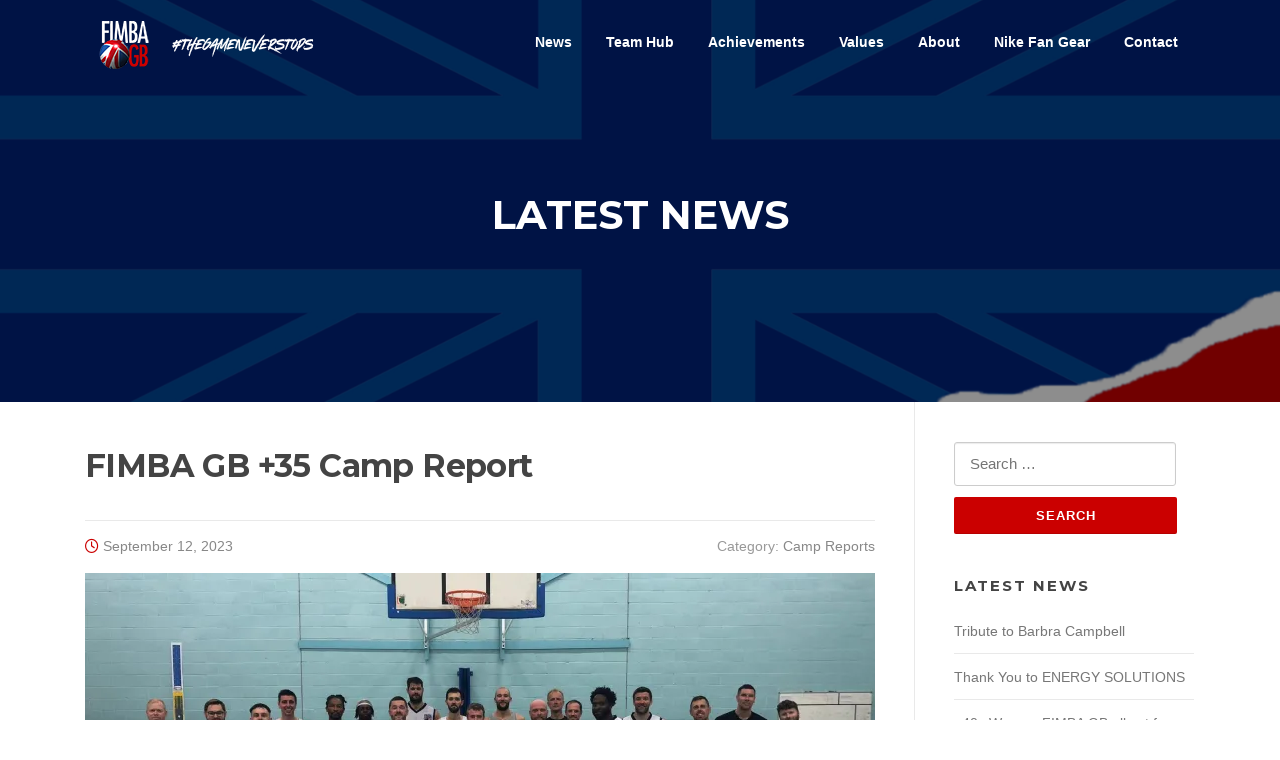

--- FILE ---
content_type: text/html; charset=UTF-8
request_url: https://fimba-gb.com/camp-reports/fimba-gb-35-camp-report/
body_size: 15327
content:
<!DOCTYPE html>
<html dir="ltr" lang="en-GB" prefix="og: https://ogp.me/ns#">
<head>
<meta charset="UTF-8">
<meta name="viewport" content="width=device-width, initial-scale=1">
<link rel="profile" href="https://gmpg.org/xfn/11">
<link rel="pingback" href="https://fimba-gb.com/xmlrpc.php">

<title>FIMBA GB +35 Camp Report - FIMBA GB Masters CIC</title>

		<!-- All in One SEO 4.9.3 - aioseo.com -->
	<meta name="description" content="Crawley was the venue for the next step of the Bronze medal winning FIMBA GB +35 Men training, working towards the European Championships in Italy next summer." />
	<meta name="robots" content="max-image-preview:large" />
	<meta name="author" content="admin"/>
	<link rel="canonical" href="https://fimba-gb.com/camp-reports/fimba-gb-35-camp-report/" />
	<meta name="generator" content="All in One SEO (AIOSEO) 4.9.3" />
		<meta property="og:locale" content="en_GB" />
		<meta property="og:site_name" content="FIMBA GB Masters CIC - #thegameneverstops" />
		<meta property="og:type" content="article" />
		<meta property="og:title" content="FIMBA GB +35 Camp Report - FIMBA GB Masters CIC" />
		<meta property="og:description" content="Crawley was the venue for the next step of the Bronze medal winning FIMBA GB +35 Men training, working towards the European Championships in Italy next summer." />
		<meta property="og:url" content="https://fimba-gb.com/camp-reports/fimba-gb-35-camp-report/" />
		<meta property="og:image" content="https://fimba-gb.com/wp-content/uploads/2023/08/Background.png" />
		<meta property="og:image:secure_url" content="https://fimba-gb.com/wp-content/uploads/2023/08/Background.png" />
		<meta property="og:image:width" content="1478" />
		<meta property="og:image:height" content="831" />
		<meta property="article:published_time" content="2023-09-12T13:00:00+00:00" />
		<meta property="article:modified_time" content="2023-09-13T08:35:47+00:00" />
		<meta property="article:publisher" content="https://www.facebook.com/fimbagb/" />
		<meta name="twitter:card" content="summary_large_image" />
		<meta name="twitter:site" content="@FIMBAGB1" />
		<meta name="twitter:title" content="FIMBA GB +35 Camp Report - FIMBA GB Masters CIC" />
		<meta name="twitter:description" content="Crawley was the venue for the next step of the Bronze medal winning FIMBA GB +35 Men training, working towards the European Championships in Italy next summer." />
		<meta name="twitter:creator" content="@FIMBAGB1" />
		<meta name="twitter:image" content="https://fimba-gb.com/wp-content/uploads/2023/08/Background.png" />
		<script type="application/ld+json" class="aioseo-schema">
			{"@context":"https:\/\/schema.org","@graph":[{"@type":"BlogPosting","@id":"https:\/\/fimba-gb.com\/camp-reports\/fimba-gb-35-camp-report\/#blogposting","name":"FIMBA GB +35 Camp Report - FIMBA GB Masters CIC","headline":"FIMBA GB +35 Camp Report","author":{"@id":"https:\/\/fimba-gb.com\/author\/admin\/#author"},"publisher":{"@id":"https:\/\/fimba-gb.com\/#organization"},"image":{"@type":"ImageObject","url":"https:\/\/i0.wp.com\/fimba-gb.com\/wp-content\/uploads\/2023\/09\/WhatsApp-Image-2023-09-04-at-21.17.02.jpeg?fit=2048%2C1536&ssl=1","width":2048,"height":1536},"datePublished":"2023-09-12T14:00:00+01:00","dateModified":"2023-09-13T09:35:47+01:00","inLanguage":"en-GB","mainEntityOfPage":{"@id":"https:\/\/fimba-gb.com\/camp-reports\/fimba-gb-35-camp-report\/#webpage"},"isPartOf":{"@id":"https:\/\/fimba-gb.com\/camp-reports\/fimba-gb-35-camp-report\/#webpage"},"articleSection":"Camp Reports, basketball, fimba, fimba gb, fimbagb, gb basketball, gbmaxi, great britain, masters, maxi, maxibasketball, thegameneverstops"},{"@type":"BreadcrumbList","@id":"https:\/\/fimba-gb.com\/camp-reports\/fimba-gb-35-camp-report\/#breadcrumblist","itemListElement":[{"@type":"ListItem","@id":"https:\/\/fimba-gb.com#listItem","position":1,"name":"Home","item":"https:\/\/fimba-gb.com","nextItem":{"@type":"ListItem","@id":"https:\/\/fimba-gb.com\/category\/camp-reports\/#listItem","name":"Camp Reports"}},{"@type":"ListItem","@id":"https:\/\/fimba-gb.com\/category\/camp-reports\/#listItem","position":2,"name":"Camp Reports","item":"https:\/\/fimba-gb.com\/category\/camp-reports\/","nextItem":{"@type":"ListItem","@id":"https:\/\/fimba-gb.com\/camp-reports\/fimba-gb-35-camp-report\/#listItem","name":"FIMBA GB +35 Camp Report"},"previousItem":{"@type":"ListItem","@id":"https:\/\/fimba-gb.com#listItem","name":"Home"}},{"@type":"ListItem","@id":"https:\/\/fimba-gb.com\/camp-reports\/fimba-gb-35-camp-report\/#listItem","position":3,"name":"FIMBA GB +35 Camp Report","previousItem":{"@type":"ListItem","@id":"https:\/\/fimba-gb.com\/category\/camp-reports\/#listItem","name":"Camp Reports"}}]},{"@type":"Organization","@id":"https:\/\/fimba-gb.com\/#organization","name":"FIMBA GB","description":"#thegameneverstops","url":"https:\/\/fimba-gb.com\/","logo":{"@type":"ImageObject","url":"https:\/\/fimba-gb.com\/wp-content\/uploads\/2023\/08\/cropped-FIMBGB-Icon.jpg","@id":"https:\/\/fimba-gb.com\/camp-reports\/fimba-gb-35-camp-report\/#organizationLogo"},"image":{"@id":"https:\/\/fimba-gb.com\/camp-reports\/fimba-gb-35-camp-report\/#organizationLogo"},"sameAs":["https:\/\/www.facebook.com\/fimbagb\/","https:\/\/twitter.com\/FIMBAGB1","https:\/\/www.instagram.com\/fimbagreatbritain\/","https:\/\/www.youtube.com\/channel\/UCR_M_IFLjTkIEQ1FMZIUa9w","https:\/\/www.linkedin.com\/company\/fimba-gb\/"]},{"@type":"Person","@id":"https:\/\/fimba-gb.com\/author\/admin\/#author","url":"https:\/\/fimba-gb.com\/author\/admin\/","name":"admin","image":{"@type":"ImageObject","@id":"https:\/\/fimba-gb.com\/camp-reports\/fimba-gb-35-camp-report\/#authorImage","url":"https:\/\/secure.gravatar.com\/avatar\/906e530fbf30221bc3915d3da21d12596ead6431d01281be7a48b478225e5dc2?s=96&d=mm&r=g","width":96,"height":96,"caption":"admin"}},{"@type":"WebPage","@id":"https:\/\/fimba-gb.com\/camp-reports\/fimba-gb-35-camp-report\/#webpage","url":"https:\/\/fimba-gb.com\/camp-reports\/fimba-gb-35-camp-report\/","name":"FIMBA GB +35 Camp Report - FIMBA GB Masters CIC","description":"Crawley was the venue for the next step of the Bronze medal winning FIMBA GB +35 Men training, working towards the European Championships in Italy next summer.","inLanguage":"en-GB","isPartOf":{"@id":"https:\/\/fimba-gb.com\/#website"},"breadcrumb":{"@id":"https:\/\/fimba-gb.com\/camp-reports\/fimba-gb-35-camp-report\/#breadcrumblist"},"author":{"@id":"https:\/\/fimba-gb.com\/author\/admin\/#author"},"creator":{"@id":"https:\/\/fimba-gb.com\/author\/admin\/#author"},"image":{"@type":"ImageObject","url":"https:\/\/i0.wp.com\/fimba-gb.com\/wp-content\/uploads\/2023\/09\/WhatsApp-Image-2023-09-04-at-21.17.02.jpeg?fit=2048%2C1536&ssl=1","@id":"https:\/\/fimba-gb.com\/camp-reports\/fimba-gb-35-camp-report\/#mainImage","width":2048,"height":1536},"primaryImageOfPage":{"@id":"https:\/\/fimba-gb.com\/camp-reports\/fimba-gb-35-camp-report\/#mainImage"},"datePublished":"2023-09-12T14:00:00+01:00","dateModified":"2023-09-13T09:35:47+01:00"},{"@type":"WebSite","@id":"https:\/\/fimba-gb.com\/#website","url":"https:\/\/fimba-gb.com\/","name":"My blog","description":"#thegameneverstops","inLanguage":"en-GB","publisher":{"@id":"https:\/\/fimba-gb.com\/#organization"}}]}
		</script>
		<!-- All in One SEO -->

<link rel='dns-prefetch' href='//stats.wp.com' />
<link rel='dns-prefetch' href='//fonts.googleapis.com' />
<link rel='preconnect' href='//i0.wp.com' />
<link rel='preconnect' href='//c0.wp.com' />
<link rel="alternate" type="application/rss+xml" title="FIMBA GB Masters CIC &raquo; Feed" href="https://fimba-gb.com/feed/" />
<link rel="alternate" type="application/rss+xml" title="FIMBA GB Masters CIC &raquo; Comments Feed" href="https://fimba-gb.com/comments/feed/" />
<link rel="alternate" title="oEmbed (JSON)" type="application/json+oembed" href="https://fimba-gb.com/wp-json/oembed/1.0/embed?url=https%3A%2F%2Ffimba-gb.com%2Fcamp-reports%2Ffimba-gb-35-camp-report%2F" />
<link rel="alternate" title="oEmbed (XML)" type="text/xml+oembed" href="https://fimba-gb.com/wp-json/oembed/1.0/embed?url=https%3A%2F%2Ffimba-gb.com%2Fcamp-reports%2Ffimba-gb-35-camp-report%2F&#038;format=xml" />
<style id='wp-img-auto-sizes-contain-inline-css' type='text/css'>
img:is([sizes=auto i],[sizes^="auto," i]){contain-intrinsic-size:3000px 1500px}
/*# sourceURL=wp-img-auto-sizes-contain-inline-css */
</style>
<style id='wp-emoji-styles-inline-css' type='text/css'>

	img.wp-smiley, img.emoji {
		display: inline !important;
		border: none !important;
		box-shadow: none !important;
		height: 1em !important;
		width: 1em !important;
		margin: 0 0.07em !important;
		vertical-align: -0.1em !important;
		background: none !important;
		padding: 0 !important;
	}
/*# sourceURL=wp-emoji-styles-inline-css */
</style>
<style id='wp-block-library-inline-css' type='text/css'>
:root{--wp-block-synced-color:#7a00df;--wp-block-synced-color--rgb:122,0,223;--wp-bound-block-color:var(--wp-block-synced-color);--wp-editor-canvas-background:#ddd;--wp-admin-theme-color:#007cba;--wp-admin-theme-color--rgb:0,124,186;--wp-admin-theme-color-darker-10:#006ba1;--wp-admin-theme-color-darker-10--rgb:0,107,160.5;--wp-admin-theme-color-darker-20:#005a87;--wp-admin-theme-color-darker-20--rgb:0,90,135;--wp-admin-border-width-focus:2px}@media (min-resolution:192dpi){:root{--wp-admin-border-width-focus:1.5px}}.wp-element-button{cursor:pointer}:root .has-very-light-gray-background-color{background-color:#eee}:root .has-very-dark-gray-background-color{background-color:#313131}:root .has-very-light-gray-color{color:#eee}:root .has-very-dark-gray-color{color:#313131}:root .has-vivid-green-cyan-to-vivid-cyan-blue-gradient-background{background:linear-gradient(135deg,#00d084,#0693e3)}:root .has-purple-crush-gradient-background{background:linear-gradient(135deg,#34e2e4,#4721fb 50%,#ab1dfe)}:root .has-hazy-dawn-gradient-background{background:linear-gradient(135deg,#faaca8,#dad0ec)}:root .has-subdued-olive-gradient-background{background:linear-gradient(135deg,#fafae1,#67a671)}:root .has-atomic-cream-gradient-background{background:linear-gradient(135deg,#fdd79a,#004a59)}:root .has-nightshade-gradient-background{background:linear-gradient(135deg,#330968,#31cdcf)}:root .has-midnight-gradient-background{background:linear-gradient(135deg,#020381,#2874fc)}:root{--wp--preset--font-size--normal:16px;--wp--preset--font-size--huge:42px}.has-regular-font-size{font-size:1em}.has-larger-font-size{font-size:2.625em}.has-normal-font-size{font-size:var(--wp--preset--font-size--normal)}.has-huge-font-size{font-size:var(--wp--preset--font-size--huge)}.has-text-align-center{text-align:center}.has-text-align-left{text-align:left}.has-text-align-right{text-align:right}.has-fit-text{white-space:nowrap!important}#end-resizable-editor-section{display:none}.aligncenter{clear:both}.items-justified-left{justify-content:flex-start}.items-justified-center{justify-content:center}.items-justified-right{justify-content:flex-end}.items-justified-space-between{justify-content:space-between}.screen-reader-text{border:0;clip-path:inset(50%);height:1px;margin:-1px;overflow:hidden;padding:0;position:absolute;width:1px;word-wrap:normal!important}.screen-reader-text:focus{background-color:#ddd;clip-path:none;color:#444;display:block;font-size:1em;height:auto;left:5px;line-height:normal;padding:15px 23px 14px;text-decoration:none;top:5px;width:auto;z-index:100000}html :where(.has-border-color){border-style:solid}html :where([style*=border-top-color]){border-top-style:solid}html :where([style*=border-right-color]){border-right-style:solid}html :where([style*=border-bottom-color]){border-bottom-style:solid}html :where([style*=border-left-color]){border-left-style:solid}html :where([style*=border-width]){border-style:solid}html :where([style*=border-top-width]){border-top-style:solid}html :where([style*=border-right-width]){border-right-style:solid}html :where([style*=border-bottom-width]){border-bottom-style:solid}html :where([style*=border-left-width]){border-left-style:solid}html :where(img[class*=wp-image-]){height:auto;max-width:100%}:where(figure){margin:0 0 1em}html :where(.is-position-sticky){--wp-admin--admin-bar--position-offset:var(--wp-admin--admin-bar--height,0px)}@media screen and (max-width:600px){html :where(.is-position-sticky){--wp-admin--admin-bar--position-offset:0px}}

/*# sourceURL=wp-block-library-inline-css */
</style><style id='wp-block-image-inline-css' type='text/css'>
.wp-block-image>a,.wp-block-image>figure>a{display:inline-block}.wp-block-image img{box-sizing:border-box;height:auto;max-width:100%;vertical-align:bottom}@media not (prefers-reduced-motion){.wp-block-image img.hide{visibility:hidden}.wp-block-image img.show{animation:show-content-image .4s}}.wp-block-image[style*=border-radius] img,.wp-block-image[style*=border-radius]>a{border-radius:inherit}.wp-block-image.has-custom-border img{box-sizing:border-box}.wp-block-image.aligncenter{text-align:center}.wp-block-image.alignfull>a,.wp-block-image.alignwide>a{width:100%}.wp-block-image.alignfull img,.wp-block-image.alignwide img{height:auto;width:100%}.wp-block-image .aligncenter,.wp-block-image .alignleft,.wp-block-image .alignright,.wp-block-image.aligncenter,.wp-block-image.alignleft,.wp-block-image.alignright{display:table}.wp-block-image .aligncenter>figcaption,.wp-block-image .alignleft>figcaption,.wp-block-image .alignright>figcaption,.wp-block-image.aligncenter>figcaption,.wp-block-image.alignleft>figcaption,.wp-block-image.alignright>figcaption{caption-side:bottom;display:table-caption}.wp-block-image .alignleft{float:left;margin:.5em 1em .5em 0}.wp-block-image .alignright{float:right;margin:.5em 0 .5em 1em}.wp-block-image .aligncenter{margin-left:auto;margin-right:auto}.wp-block-image :where(figcaption){margin-bottom:1em;margin-top:.5em}.wp-block-image.is-style-circle-mask img{border-radius:9999px}@supports ((-webkit-mask-image:none) or (mask-image:none)) or (-webkit-mask-image:none){.wp-block-image.is-style-circle-mask img{border-radius:0;-webkit-mask-image:url('data:image/svg+xml;utf8,<svg viewBox="0 0 100 100" xmlns="http://www.w3.org/2000/svg"><circle cx="50" cy="50" r="50"/></svg>');mask-image:url('data:image/svg+xml;utf8,<svg viewBox="0 0 100 100" xmlns="http://www.w3.org/2000/svg"><circle cx="50" cy="50" r="50"/></svg>');mask-mode:alpha;-webkit-mask-position:center;mask-position:center;-webkit-mask-repeat:no-repeat;mask-repeat:no-repeat;-webkit-mask-size:contain;mask-size:contain}}:root :where(.wp-block-image.is-style-rounded img,.wp-block-image .is-style-rounded img){border-radius:9999px}.wp-block-image figure{margin:0}.wp-lightbox-container{display:flex;flex-direction:column;position:relative}.wp-lightbox-container img{cursor:zoom-in}.wp-lightbox-container img:hover+button{opacity:1}.wp-lightbox-container button{align-items:center;backdrop-filter:blur(16px) saturate(180%);background-color:#5a5a5a40;border:none;border-radius:4px;cursor:zoom-in;display:flex;height:20px;justify-content:center;opacity:0;padding:0;position:absolute;right:16px;text-align:center;top:16px;width:20px;z-index:100}@media not (prefers-reduced-motion){.wp-lightbox-container button{transition:opacity .2s ease}}.wp-lightbox-container button:focus-visible{outline:3px auto #5a5a5a40;outline:3px auto -webkit-focus-ring-color;outline-offset:3px}.wp-lightbox-container button:hover{cursor:pointer;opacity:1}.wp-lightbox-container button:focus{opacity:1}.wp-lightbox-container button:focus,.wp-lightbox-container button:hover,.wp-lightbox-container button:not(:hover):not(:active):not(.has-background){background-color:#5a5a5a40;border:none}.wp-lightbox-overlay{box-sizing:border-box;cursor:zoom-out;height:100vh;left:0;overflow:hidden;position:fixed;top:0;visibility:hidden;width:100%;z-index:100000}.wp-lightbox-overlay .close-button{align-items:center;cursor:pointer;display:flex;justify-content:center;min-height:40px;min-width:40px;padding:0;position:absolute;right:calc(env(safe-area-inset-right) + 16px);top:calc(env(safe-area-inset-top) + 16px);z-index:5000000}.wp-lightbox-overlay .close-button:focus,.wp-lightbox-overlay .close-button:hover,.wp-lightbox-overlay .close-button:not(:hover):not(:active):not(.has-background){background:none;border:none}.wp-lightbox-overlay .lightbox-image-container{height:var(--wp--lightbox-container-height);left:50%;overflow:hidden;position:absolute;top:50%;transform:translate(-50%,-50%);transform-origin:top left;width:var(--wp--lightbox-container-width);z-index:9999999999}.wp-lightbox-overlay .wp-block-image{align-items:center;box-sizing:border-box;display:flex;height:100%;justify-content:center;margin:0;position:relative;transform-origin:0 0;width:100%;z-index:3000000}.wp-lightbox-overlay .wp-block-image img{height:var(--wp--lightbox-image-height);min-height:var(--wp--lightbox-image-height);min-width:var(--wp--lightbox-image-width);width:var(--wp--lightbox-image-width)}.wp-lightbox-overlay .wp-block-image figcaption{display:none}.wp-lightbox-overlay button{background:none;border:none}.wp-lightbox-overlay .scrim{background-color:#fff;height:100%;opacity:.9;position:absolute;width:100%;z-index:2000000}.wp-lightbox-overlay.active{visibility:visible}@media not (prefers-reduced-motion){.wp-lightbox-overlay.active{animation:turn-on-visibility .25s both}.wp-lightbox-overlay.active img{animation:turn-on-visibility .35s both}.wp-lightbox-overlay.show-closing-animation:not(.active){animation:turn-off-visibility .35s both}.wp-lightbox-overlay.show-closing-animation:not(.active) img{animation:turn-off-visibility .25s both}.wp-lightbox-overlay.zoom.active{animation:none;opacity:1;visibility:visible}.wp-lightbox-overlay.zoom.active .lightbox-image-container{animation:lightbox-zoom-in .4s}.wp-lightbox-overlay.zoom.active .lightbox-image-container img{animation:none}.wp-lightbox-overlay.zoom.active .scrim{animation:turn-on-visibility .4s forwards}.wp-lightbox-overlay.zoom.show-closing-animation:not(.active){animation:none}.wp-lightbox-overlay.zoom.show-closing-animation:not(.active) .lightbox-image-container{animation:lightbox-zoom-out .4s}.wp-lightbox-overlay.zoom.show-closing-animation:not(.active) .lightbox-image-container img{animation:none}.wp-lightbox-overlay.zoom.show-closing-animation:not(.active) .scrim{animation:turn-off-visibility .4s forwards}}@keyframes show-content-image{0%{visibility:hidden}99%{visibility:hidden}to{visibility:visible}}@keyframes turn-on-visibility{0%{opacity:0}to{opacity:1}}@keyframes turn-off-visibility{0%{opacity:1;visibility:visible}99%{opacity:0;visibility:visible}to{opacity:0;visibility:hidden}}@keyframes lightbox-zoom-in{0%{transform:translate(calc((-100vw + var(--wp--lightbox-scrollbar-width))/2 + var(--wp--lightbox-initial-left-position)),calc(-50vh + var(--wp--lightbox-initial-top-position))) scale(var(--wp--lightbox-scale))}to{transform:translate(-50%,-50%) scale(1)}}@keyframes lightbox-zoom-out{0%{transform:translate(-50%,-50%) scale(1);visibility:visible}99%{visibility:visible}to{transform:translate(calc((-100vw + var(--wp--lightbox-scrollbar-width))/2 + var(--wp--lightbox-initial-left-position)),calc(-50vh + var(--wp--lightbox-initial-top-position))) scale(var(--wp--lightbox-scale));visibility:hidden}}
/*# sourceURL=https://c0.wp.com/c/6.9/wp-includes/blocks/image/style.min.css */
</style>
<style id='wp-block-paragraph-inline-css' type='text/css'>
.is-small-text{font-size:.875em}.is-regular-text{font-size:1em}.is-large-text{font-size:2.25em}.is-larger-text{font-size:3em}.has-drop-cap:not(:focus):first-letter{float:left;font-size:8.4em;font-style:normal;font-weight:100;line-height:.68;margin:.05em .1em 0 0;text-transform:uppercase}body.rtl .has-drop-cap:not(:focus):first-letter{float:none;margin-left:.1em}p.has-drop-cap.has-background{overflow:hidden}:root :where(p.has-background){padding:1.25em 2.375em}:where(p.has-text-color:not(.has-link-color)) a{color:inherit}p.has-text-align-left[style*="writing-mode:vertical-lr"],p.has-text-align-right[style*="writing-mode:vertical-rl"]{rotate:180deg}
/*# sourceURL=https://c0.wp.com/c/6.9/wp-includes/blocks/paragraph/style.min.css */
</style>
<style id='wp-block-quote-inline-css' type='text/css'>
.wp-block-quote{box-sizing:border-box;overflow-wrap:break-word}.wp-block-quote.is-large:where(:not(.is-style-plain)),.wp-block-quote.is-style-large:where(:not(.is-style-plain)){margin-bottom:1em;padding:0 1em}.wp-block-quote.is-large:where(:not(.is-style-plain)) p,.wp-block-quote.is-style-large:where(:not(.is-style-plain)) p{font-size:1.5em;font-style:italic;line-height:1.6}.wp-block-quote.is-large:where(:not(.is-style-plain)) cite,.wp-block-quote.is-large:where(:not(.is-style-plain)) footer,.wp-block-quote.is-style-large:where(:not(.is-style-plain)) cite,.wp-block-quote.is-style-large:where(:not(.is-style-plain)) footer{font-size:1.125em;text-align:right}.wp-block-quote>cite{display:block}
/*# sourceURL=https://c0.wp.com/c/6.9/wp-includes/blocks/quote/style.min.css */
</style>
<style id='global-styles-inline-css' type='text/css'>
:root{--wp--preset--aspect-ratio--square: 1;--wp--preset--aspect-ratio--4-3: 4/3;--wp--preset--aspect-ratio--3-4: 3/4;--wp--preset--aspect-ratio--3-2: 3/2;--wp--preset--aspect-ratio--2-3: 2/3;--wp--preset--aspect-ratio--16-9: 16/9;--wp--preset--aspect-ratio--9-16: 9/16;--wp--preset--color--black: #000000;--wp--preset--color--cyan-bluish-gray: #abb8c3;--wp--preset--color--white: #ffffff;--wp--preset--color--pale-pink: #f78da7;--wp--preset--color--vivid-red: #cf2e2e;--wp--preset--color--luminous-vivid-orange: #ff6900;--wp--preset--color--luminous-vivid-amber: #fcb900;--wp--preset--color--light-green-cyan: #7bdcb5;--wp--preset--color--vivid-green-cyan: #00d084;--wp--preset--color--pale-cyan-blue: #8ed1fc;--wp--preset--color--vivid-cyan-blue: #0693e3;--wp--preset--color--vivid-purple: #9b51e0;--wp--preset--gradient--vivid-cyan-blue-to-vivid-purple: linear-gradient(135deg,rgb(6,147,227) 0%,rgb(155,81,224) 100%);--wp--preset--gradient--light-green-cyan-to-vivid-green-cyan: linear-gradient(135deg,rgb(122,220,180) 0%,rgb(0,208,130) 100%);--wp--preset--gradient--luminous-vivid-amber-to-luminous-vivid-orange: linear-gradient(135deg,rgb(252,185,0) 0%,rgb(255,105,0) 100%);--wp--preset--gradient--luminous-vivid-orange-to-vivid-red: linear-gradient(135deg,rgb(255,105,0) 0%,rgb(207,46,46) 100%);--wp--preset--gradient--very-light-gray-to-cyan-bluish-gray: linear-gradient(135deg,rgb(238,238,238) 0%,rgb(169,184,195) 100%);--wp--preset--gradient--cool-to-warm-spectrum: linear-gradient(135deg,rgb(74,234,220) 0%,rgb(151,120,209) 20%,rgb(207,42,186) 40%,rgb(238,44,130) 60%,rgb(251,105,98) 80%,rgb(254,248,76) 100%);--wp--preset--gradient--blush-light-purple: linear-gradient(135deg,rgb(255,206,236) 0%,rgb(152,150,240) 100%);--wp--preset--gradient--blush-bordeaux: linear-gradient(135deg,rgb(254,205,165) 0%,rgb(254,45,45) 50%,rgb(107,0,62) 100%);--wp--preset--gradient--luminous-dusk: linear-gradient(135deg,rgb(255,203,112) 0%,rgb(199,81,192) 50%,rgb(65,88,208) 100%);--wp--preset--gradient--pale-ocean: linear-gradient(135deg,rgb(255,245,203) 0%,rgb(182,227,212) 50%,rgb(51,167,181) 100%);--wp--preset--gradient--electric-grass: linear-gradient(135deg,rgb(202,248,128) 0%,rgb(113,206,126) 100%);--wp--preset--gradient--midnight: linear-gradient(135deg,rgb(2,3,129) 0%,rgb(40,116,252) 100%);--wp--preset--font-size--small: 13px;--wp--preset--font-size--medium: 20px;--wp--preset--font-size--large: 36px;--wp--preset--font-size--x-large: 42px;--wp--preset--spacing--20: 0.44rem;--wp--preset--spacing--30: 0.67rem;--wp--preset--spacing--40: 1rem;--wp--preset--spacing--50: 1.5rem;--wp--preset--spacing--60: 2.25rem;--wp--preset--spacing--70: 3.38rem;--wp--preset--spacing--80: 5.06rem;--wp--preset--shadow--natural: 6px 6px 9px rgba(0, 0, 0, 0.2);--wp--preset--shadow--deep: 12px 12px 50px rgba(0, 0, 0, 0.4);--wp--preset--shadow--sharp: 6px 6px 0px rgba(0, 0, 0, 0.2);--wp--preset--shadow--outlined: 6px 6px 0px -3px rgb(255, 255, 255), 6px 6px rgb(0, 0, 0);--wp--preset--shadow--crisp: 6px 6px 0px rgb(0, 0, 0);}:where(.is-layout-flex){gap: 0.5em;}:where(.is-layout-grid){gap: 0.5em;}body .is-layout-flex{display: flex;}.is-layout-flex{flex-wrap: wrap;align-items: center;}.is-layout-flex > :is(*, div){margin: 0;}body .is-layout-grid{display: grid;}.is-layout-grid > :is(*, div){margin: 0;}:where(.wp-block-columns.is-layout-flex){gap: 2em;}:where(.wp-block-columns.is-layout-grid){gap: 2em;}:where(.wp-block-post-template.is-layout-flex){gap: 1.25em;}:where(.wp-block-post-template.is-layout-grid){gap: 1.25em;}.has-black-color{color: var(--wp--preset--color--black) !important;}.has-cyan-bluish-gray-color{color: var(--wp--preset--color--cyan-bluish-gray) !important;}.has-white-color{color: var(--wp--preset--color--white) !important;}.has-pale-pink-color{color: var(--wp--preset--color--pale-pink) !important;}.has-vivid-red-color{color: var(--wp--preset--color--vivid-red) !important;}.has-luminous-vivid-orange-color{color: var(--wp--preset--color--luminous-vivid-orange) !important;}.has-luminous-vivid-amber-color{color: var(--wp--preset--color--luminous-vivid-amber) !important;}.has-light-green-cyan-color{color: var(--wp--preset--color--light-green-cyan) !important;}.has-vivid-green-cyan-color{color: var(--wp--preset--color--vivid-green-cyan) !important;}.has-pale-cyan-blue-color{color: var(--wp--preset--color--pale-cyan-blue) !important;}.has-vivid-cyan-blue-color{color: var(--wp--preset--color--vivid-cyan-blue) !important;}.has-vivid-purple-color{color: var(--wp--preset--color--vivid-purple) !important;}.has-black-background-color{background-color: var(--wp--preset--color--black) !important;}.has-cyan-bluish-gray-background-color{background-color: var(--wp--preset--color--cyan-bluish-gray) !important;}.has-white-background-color{background-color: var(--wp--preset--color--white) !important;}.has-pale-pink-background-color{background-color: var(--wp--preset--color--pale-pink) !important;}.has-vivid-red-background-color{background-color: var(--wp--preset--color--vivid-red) !important;}.has-luminous-vivid-orange-background-color{background-color: var(--wp--preset--color--luminous-vivid-orange) !important;}.has-luminous-vivid-amber-background-color{background-color: var(--wp--preset--color--luminous-vivid-amber) !important;}.has-light-green-cyan-background-color{background-color: var(--wp--preset--color--light-green-cyan) !important;}.has-vivid-green-cyan-background-color{background-color: var(--wp--preset--color--vivid-green-cyan) !important;}.has-pale-cyan-blue-background-color{background-color: var(--wp--preset--color--pale-cyan-blue) !important;}.has-vivid-cyan-blue-background-color{background-color: var(--wp--preset--color--vivid-cyan-blue) !important;}.has-vivid-purple-background-color{background-color: var(--wp--preset--color--vivid-purple) !important;}.has-black-border-color{border-color: var(--wp--preset--color--black) !important;}.has-cyan-bluish-gray-border-color{border-color: var(--wp--preset--color--cyan-bluish-gray) !important;}.has-white-border-color{border-color: var(--wp--preset--color--white) !important;}.has-pale-pink-border-color{border-color: var(--wp--preset--color--pale-pink) !important;}.has-vivid-red-border-color{border-color: var(--wp--preset--color--vivid-red) !important;}.has-luminous-vivid-orange-border-color{border-color: var(--wp--preset--color--luminous-vivid-orange) !important;}.has-luminous-vivid-amber-border-color{border-color: var(--wp--preset--color--luminous-vivid-amber) !important;}.has-light-green-cyan-border-color{border-color: var(--wp--preset--color--light-green-cyan) !important;}.has-vivid-green-cyan-border-color{border-color: var(--wp--preset--color--vivid-green-cyan) !important;}.has-pale-cyan-blue-border-color{border-color: var(--wp--preset--color--pale-cyan-blue) !important;}.has-vivid-cyan-blue-border-color{border-color: var(--wp--preset--color--vivid-cyan-blue) !important;}.has-vivid-purple-border-color{border-color: var(--wp--preset--color--vivid-purple) !important;}.has-vivid-cyan-blue-to-vivid-purple-gradient-background{background: var(--wp--preset--gradient--vivid-cyan-blue-to-vivid-purple) !important;}.has-light-green-cyan-to-vivid-green-cyan-gradient-background{background: var(--wp--preset--gradient--light-green-cyan-to-vivid-green-cyan) !important;}.has-luminous-vivid-amber-to-luminous-vivid-orange-gradient-background{background: var(--wp--preset--gradient--luminous-vivid-amber-to-luminous-vivid-orange) !important;}.has-luminous-vivid-orange-to-vivid-red-gradient-background{background: var(--wp--preset--gradient--luminous-vivid-orange-to-vivid-red) !important;}.has-very-light-gray-to-cyan-bluish-gray-gradient-background{background: var(--wp--preset--gradient--very-light-gray-to-cyan-bluish-gray) !important;}.has-cool-to-warm-spectrum-gradient-background{background: var(--wp--preset--gradient--cool-to-warm-spectrum) !important;}.has-blush-light-purple-gradient-background{background: var(--wp--preset--gradient--blush-light-purple) !important;}.has-blush-bordeaux-gradient-background{background: var(--wp--preset--gradient--blush-bordeaux) !important;}.has-luminous-dusk-gradient-background{background: var(--wp--preset--gradient--luminous-dusk) !important;}.has-pale-ocean-gradient-background{background: var(--wp--preset--gradient--pale-ocean) !important;}.has-electric-grass-gradient-background{background: var(--wp--preset--gradient--electric-grass) !important;}.has-midnight-gradient-background{background: var(--wp--preset--gradient--midnight) !important;}.has-small-font-size{font-size: var(--wp--preset--font-size--small) !important;}.has-medium-font-size{font-size: var(--wp--preset--font-size--medium) !important;}.has-large-font-size{font-size: var(--wp--preset--font-size--large) !important;}.has-x-large-font-size{font-size: var(--wp--preset--font-size--x-large) !important;}
/*# sourceURL=global-styles-inline-css */
</style>

<style id='classic-theme-styles-inline-css' type='text/css'>
/*! This file is auto-generated */
.wp-block-button__link{color:#fff;background-color:#32373c;border-radius:9999px;box-shadow:none;text-decoration:none;padding:calc(.667em + 2px) calc(1.333em + 2px);font-size:1.125em}.wp-block-file__button{background:#32373c;color:#fff;text-decoration:none}
/*# sourceURL=/wp-includes/css/classic-themes.min.css */
</style>
<link rel='stylesheet' id='contact-form-7-css' href='https://fimba-gb.com/wp-content/plugins/contact-form-7/includes/css/styles.css?ver=6.1.4' type='text/css' media='all' />
<link rel='stylesheet' id='dashicons-css' href='https://c0.wp.com/c/6.9/wp-includes/css/dashicons.min.css' type='text/css' media='all' />
<link rel='stylesheet' id='sportspress-general-css' href='//fimba-gb.com/wp-content/plugins/sportspress/assets/css/sportspress.css?ver=2.7.26' type='text/css' media='all' />
<link rel='stylesheet' id='sportspress-icons-css' href='//fimba-gb.com/wp-content/plugins/sportspress/assets/css/icons.css?ver=2.7.26' type='text/css' media='all' />
<link rel='stylesheet' id='sportspress-roboto-css' href='//fonts.googleapis.com/css?family=Roboto%3A400%2C500&#038;subset=cyrillic%2Ccyrillic-ext%2Cgreek%2Cgreek-ext%2Clatin-ext%2Cvietnamese&#038;ver=2.7' type='text/css' media='all' />
<link rel='stylesheet' id='sportspress-style-css' href='//fimba-gb.com/wp-content/plugins/sportspress/assets/css/sportspress-style.css?ver=2.7' type='text/css' media='all' />
<link rel='stylesheet' id='sportspress-style-ltr-css' href='//fimba-gb.com/wp-content/plugins/sportspress/assets/css/sportspress-style-ltr.css?ver=2.7' type='text/css' media='all' />
<link rel='stylesheet' id='screenr-fonts-css' href='https://fonts.googleapis.com/css?family=Open%2BSans%3A400%2C300%2C300italic%2C400italic%2C600%2C600italic%2C700%2C700italic%7CMontserrat%3A400%2C700&#038;subset=latin%2Clatin-ext' type='text/css' media='all' />
<link rel='stylesheet' id='screenr-fa-css' href='https://fimba-gb.com/wp-content/themes/screenr/assets/fontawesome-v6/css/all.min.css?ver=6.5.1' type='text/css' media='all' />
<link rel='stylesheet' id='screenr-fa-shims-css' href='https://fimba-gb.com/wp-content/themes/screenr/assets/fontawesome-v6/css/v4-shims.min.css?ver=6.5.1' type='text/css' media='all' />
<link rel='stylesheet' id='bootstrap-css' href='https://fimba-gb.com/wp-content/themes/screenr/assets/css/bootstrap.min.css?ver=4.0.0' type='text/css' media='all' />
<link rel='stylesheet' id='screenr-style-css' href='https://fimba-gb.com/wp-content/themes/screenr/style.css?ver=6.9' type='text/css' media='all' />
<style id='screenr-style-inline-css' type='text/css'>
	.parallax-window.parallax-videolightbox .parallax-mirror::before{
		background-color: rgba(2,2,2,0.57);
	}
			#page-header-cover.swiper-slider.no-image .swiper-slide .overlay {
		background-color: #000000;
		opacity: 1;
	}
	
	
	
	
	
	
	
			input[type="reset"], input[type="submit"], input[type="submit"],
		.btn-theme-primary,
		.btn-theme-primary-outline:hover,
		.features-content .features__item,
		.nav-links a:hover,
		.woocommerce #respond input#submit, .woocommerce a.button, .woocommerce button.button, .woocommerce input.button, .woocommerce button.button.alt
		{
			background-color: #cb0000;
		}
		textarea:focus,
		input[type="date"]:focus,
		input[type="datetime"]:focus,
		input[type="datetime-local"]:focus,
		input[type="email"]:focus,
		input[type="month"]:focus,
		input[type="number"]:focus,
		input[type="password"]:focus,
		input[type="search"]:focus,
		input[type="tel"]:focus,
		input[type="text"]:focus,
		input[type="time"]:focus,
		input[type="url"]:focus,
		input[type="week"]:focus {
			border-color: #cb0000;
		}

		a,
		.screen-reader-text:hover,
		.screen-reader-text:active,
		.screen-reader-text:focus,
		.header-social a,
		.nav-menu li.current-menu-item > a,
		.nav-menu a:hover,
		.nav-menu ul li a:hover,
		.nav-menu li.onepress-current-item > a,
		.nav-menu ul li.current-menu-item > a,
		.nav-menu > li a.menu-actived,
		.nav-menu.nav-menu-mobile li.nav-current-item > a,
		.site-footer a,
		.site-footer .btt a:hover,
		.highlight,
		.entry-meta a:hover,
		.entry-meta i,
		.sticky .entry-title:after,
		#comments .comment .comment-wrapper .comment-meta .comment-time:hover, #comments .comment .comment-wrapper .comment-meta .comment-reply-link:hover, #comments .comment .comment-wrapper .comment-meta .comment-edit-link:hover,
		.sidebar .widget a:hover,
		.services-content .service-card-icon i,
		.contact-details i,
		.contact-details a .contact-detail-value:hover, .contact-details .contact-detail-value:hover,
		.btn-theme-primary-outline
		{
			color: #cb0000;
		}

		.entry-content blockquote {
			border-left: 3px solid #cb0000;
		}

		.btn-theme-primary-outline, .btn-theme-primary-outline:hover {
			border-color: #cb0000;
		}
		.section-news .entry-grid-elements {
			border-top-color: #cb0000;
		}
			.gallery-carousel .g-item{
		padding: 0px 10px;
	}
	.gallery-carousel {
		margin-left: -10px;
		margin-right: -10px;
	}
	.gallery-grid .g-item, .gallery-masonry .g-item .inner {
		padding: 10px;
	}
	.gallery-grid, .gallery-masonry {
		margin: -10px;
	}
	
/*# sourceURL=screenr-style-inline-css */
</style>
<link rel='stylesheet' id='screenr-gallery-lightgallery-css' href='https://fimba-gb.com/wp-content/themes/screenr/assets/css/lightgallery.css?ver=6.9' type='text/css' media='all' />
<link rel='stylesheet' id='tablepress-default-css' href='https://fimba-gb.com/wp-content/tablepress-combined.min.css?ver=32' type='text/css' media='all' />
<style type="text/css"></style><script type="text/javascript" src="https://c0.wp.com/c/6.9/wp-includes/js/jquery/jquery.min.js" id="jquery-core-js"></script>
<script type="text/javascript" src="https://c0.wp.com/c/6.9/wp-includes/js/jquery/jquery-migrate.min.js" id="jquery-migrate-js"></script>
<link rel="https://api.w.org/" href="https://fimba-gb.com/wp-json/" /><link rel="alternate" title="JSON" type="application/json" href="https://fimba-gb.com/wp-json/wp/v2/posts/2056" /><link rel="EditURI" type="application/rsd+xml" title="RSD" href="https://fimba-gb.com/xmlrpc.php?rsd" />
<meta name="generator" content="WordPress 6.9" />
<meta name="generator" content="SportsPress 2.7.26" />
<link rel='shortlink' href='https://fimba-gb.com/?p=2056' />
	<style>img#wpstats{display:none}</style>
		<link rel="icon" href="https://i0.wp.com/fimba-gb.com/wp-content/uploads/2023/08/cropped-FIMBGB-Icon.png?fit=32%2C32&#038;ssl=1" sizes="32x32" />
<link rel="icon" href="https://i0.wp.com/fimba-gb.com/wp-content/uploads/2023/08/cropped-FIMBGB-Icon.png?fit=192%2C192&#038;ssl=1" sizes="192x192" />
<link rel="apple-touch-icon" href="https://i0.wp.com/fimba-gb.com/wp-content/uploads/2023/08/cropped-FIMBGB-Icon.png?fit=180%2C180&#038;ssl=1" />
<meta name="msapplication-TileImage" content="https://i0.wp.com/fimba-gb.com/wp-content/uploads/2023/08/cropped-FIMBGB-Icon.png?fit=270%2C270&#038;ssl=1" />
<link rel='stylesheet' id='mailpoet_public-css' href='https://fimba-gb.com/wp-content/plugins/mailpoet/assets/dist/css/mailpoet-public.eb66e3ab.css?ver=6.9' type='text/css' media='all' />
</head>

<body data-rsssl=1 class="wp-singular post-template-default single single-post postid-2056 single-format-standard wp-custom-logo wp-theme-screenr group-blog no-site-title no-site-tagline header-layout-fixed">
<div id="page" class="site">
	<a class="skip-link screen-reader-text" href="#content">Skip to content</a>
    	<header id="masthead" class="site-header sticky-header transparent" role="banner">
		<div class="container">
			    <div class="site-branding">
        <a href="https://fimba-gb.com/" class="custom-logo-link  no-t-logo" rel="home" itemprop="url"><img width="239" height="59" src="https://i0.wp.com/fimba-gb.com/wp-content/uploads/2023/08/cropped-Headline-small.png?fit=239%2C59&amp;ssl=1" class="custom-logo" alt="FIMBA GB Masters CIC" itemprop="logo" decoding="async" /></a>    </div><!-- .site-branding -->
    
			<div class="header-right-wrapper">
				<a href="#" id="nav-toggle">Menu<span></span></a>
				<nav id="site-navigation" class="main-navigation" role="navigation">
					<ul class="nav-menu">
						<li id="menu-item-47" class="menu-item menu-item-type-custom menu-item-object-custom menu-item-home menu-item-47"><a href="https://fimba-gb.com/#news">News</a></li>
<li id="menu-item-45" class="menu-item menu-item-type-custom menu-item-object-custom menu-item-home menu-item-has-children menu-item-45"><a href="https://fimba-gb.com/#services">Team Hub</a>
<ul class="sub-menu">
	<li id="menu-item-4213" class="menu-item menu-item-type-post_type menu-item-object-page menu-item-4213"><a href="https://fimba-gb.com/training-camps/">Training Camps</a></li>
	<li id="menu-item-4209" class="menu-item menu-item-type-post_type menu-item-object-page menu-item-4209"><a href="https://fimba-gb.com/meet-the-teams/">Meet The Teams</a></li>
	<li id="menu-item-4212" class="menu-item menu-item-type-post_type menu-item-object-page menu-item-4212"><a href="https://fimba-gb.com/roll-of-honour/">Roll of Honour</a></li>
	<li id="menu-item-4211" class="menu-item menu-item-type-post_type menu-item-object-page menu-item-4211"><a href="https://fimba-gb.com/player-portal/">Player Portal</a></li>
</ul>
</li>
<li id="menu-item-46" class="menu-item menu-item-type-custom menu-item-object-custom menu-item-home menu-item-46"><a href="https://fimba-gb.com/#counter">Achievements</a></li>
<li id="menu-item-1417" class="menu-item menu-item-type-custom menu-item-object-custom menu-item-home menu-item-1417"><a href="https://fimba-gb.com/#video">Values</a></li>
<li id="menu-item-1416" class="menu-item menu-item-type-custom menu-item-object-custom menu-item-home menu-item-has-children menu-item-1416"><a href="https://fimba-gb.com/#features">About</a>
<ul class="sub-menu">
	<li id="menu-item-4237" class="menu-item menu-item-type-post_type menu-item-object-page menu-item-4237"><a href="https://fimba-gb.com/fimba-gb-committee/">FIMBA GB Masters CIC Committee</a></li>
</ul>
</li>
<li id="menu-item-3717" class="menu-item menu-item-type-custom menu-item-object-custom menu-item-3717"><a href="https://www.kitking.co.uk/collections/fimba-gb">Nike Fan Gear</a></li>
<li id="menu-item-48" class="menu-item menu-item-type-custom menu-item-object-custom menu-item-home menu-item-48"><a href="https://fimba-gb.com/#contact">Contact</a></li>
					</ul>
				</nav>
				<!-- #site-navigation -->
			</div>

		</div>
	</header><!-- #masthead -->
	<section id="page-header-cover" class="section-slider swiper-slider fixed has-image" >
		<div class="swiper-container" data-autoplay="0">
			<div class="swiper-wrapper ">
				<div class="swiper-slide slide-align-center " style="background-image: url('https://fimba-gb.com/wp-content/uploads/2023/08/cropped-Background-alt.png');" ><div class="swiper-slide-intro"><div class="swiper-intro-inner" style="padding-top: 13%; padding-bottom: 13%; " ><h2 class="swiper-slide-heading">Latest News</h2></div></div><div class="overlay"></div></div>			</div>
		</div>
	</section>
	
	<div id="content" class="site-content">

		<div id="content-inside" class="container right-sidebar">
			<div id="primary" class="content-area">
				<main id="main" class="site-main" role="main">

				
					
<article id="post-2056" class="post-2056 post type-post status-publish format-standard has-post-thumbnail hentry category-camp-reports tag-basketball tag-fimba tag-fimba-gb tag-fimbagb tag-gb-basketball tag-gbmaxi tag-great-britain tag-masters tag-maxi tag-maxibasketball tag-thegameneverstops">
	<header class="entry-header">
		<h1 class="entry-title">FIMBA GB +35 Camp Report</h1>
				<div class="entry-meta">
			<span class="posted-on"><i aria-hidden="true" class="fa fa-clock-o"></i> <a href="https://fimba-gb.com/camp-reports/fimba-gb-35-camp-report/" rel="bookmark"><time class="entry-date published updated" datetime="2023-09-12T14:00:00+01:00">September 12, 2023</time></a></span><span class="meta-cate">Category: <a href="https://fimba-gb.com/category/camp-reports/">Camp Reports</a></span>		</div><!-- .entry-meta -->
		
		<div class="entry-thumb"><img width="790" height="400" src="https://i0.wp.com/fimba-gb.com/wp-content/uploads/2023/09/WhatsApp-Image-2023-09-04-at-21.17.02.jpeg?resize=790%2C400&amp;ssl=1" class="attachment-screenr-blog-list size-screenr-blog-list wp-post-image" alt="" decoding="async" fetchpriority="high" srcset="https://i0.wp.com/fimba-gb.com/wp-content/uploads/2023/09/WhatsApp-Image-2023-09-04-at-21.17.02.jpeg?resize=790%2C400&amp;ssl=1 790w, https://i0.wp.com/fimba-gb.com/wp-content/uploads/2023/09/WhatsApp-Image-2023-09-04-at-21.17.02.jpeg?zoom=2&amp;resize=790%2C400 1580w" sizes="(max-width: 790px) 100vw, 790px" /></div>
	</header><!-- .entry-header -->

	<div class="entry-content">
		
<p>Crawley was the venue for the next step of the Bronze medal winning FIMBA GB +35 Men training, working towards the European Championships in Italy next summer.</p>



<span id="more-2056"></span>



<p>The group were also joined by some +40 players who have moved up in age group since Malaga and are looking for their next option in their FIMAB GB journey.</p>



<blockquote class="wp-block-quote is-layout-flow wp-block-quote-is-layout-flow">
<p>The camp was an important step to further integrate some of the newer faces to the group. We are blessed to work with individuals who have all bought in to each other as teammates and into the goals of the team as a whole.<br>We put the squad through their paces, working them hard and taking some time to live-play some offensive sets.<br>This group is a joy to work with as they work tooth and nail every time we hit the floor. Paul and I are excited to see the group progress.</p>
<cite>Marv Rake &#8211; FIMBA GB +35 Assistant Coach</cite></blockquote>



<p>Those players who have turned 40, had a first outing at the GB Masters in Norwich and are working to either make it in to the FIMAB GB +40 team or to create a local Masters team. They are looking to continue to build on the foundations put in place in Norwich. The guys have grown immensely together in a short period of time and this camp was a great chance to work on a number of different aspects. They worked hard on some station work in combination with some situational play, furthering our understanding of what it is we want to achieve as a group. The squad is shaping up well and the new faces added real value to an exciting existing crop of players. The next camp can&#8217;t come around quick enough as they are all chomping at the bit for more.</p>


<div class="wp-block-image">
<figure class="aligncenter size-medium"><img data-recalc-dims="1" decoding="async" width="300" height="53" src="https://i0.wp.com/fimba-gb.com/wp-content/uploads/2023/08/The-Game-Never-Stops-300x53.png?resize=300%2C53&#038;ssl=1" alt="" class="wp-image-1293" srcset="https://i0.wp.com/fimba-gb.com/wp-content/uploads/2023/08/The-Game-Never-Stops.png?resize=300%2C53&amp;ssl=1 300w, https://i0.wp.com/fimba-gb.com/wp-content/uploads/2023/08/The-Game-Never-Stops.png?resize=1024%2C180&amp;ssl=1 1024w, https://i0.wp.com/fimba-gb.com/wp-content/uploads/2023/08/The-Game-Never-Stops.png?resize=768%2C135&amp;ssl=1 768w, https://i0.wp.com/fimba-gb.com/wp-content/uploads/2023/08/The-Game-Never-Stops.png?w=1152&amp;ssl=1 1152w" sizes="(max-width: 300px) 100vw, 300px" /></figure>
</div>	</div><!-- .entry-content -->

	<footer class="entry-footer">
		<span class="cat-links">Posted in <a href="https://fimba-gb.com/category/camp-reports/" rel="category tag">Camp Reports</a></span><span class="tags-links">Tagged <a href="https://fimba-gb.com/tag/basketball/" rel="tag">basketball</a>, <a href="https://fimba-gb.com/tag/fimba/" rel="tag">fimba</a>, <a href="https://fimba-gb.com/tag/fimba-gb/" rel="tag">fimba gb</a>, <a href="https://fimba-gb.com/tag/fimbagb/" rel="tag">fimbagb</a>, <a href="https://fimba-gb.com/tag/gb-basketball/" rel="tag">gb basketball</a>, <a href="https://fimba-gb.com/tag/gbmaxi/" rel="tag">gbmaxi</a>, <a href="https://fimba-gb.com/tag/great-britain/" rel="tag">great britain</a>, <a href="https://fimba-gb.com/tag/masters/" rel="tag">masters</a>, <a href="https://fimba-gb.com/tag/maxi/" rel="tag">maxi</a>, <a href="https://fimba-gb.com/tag/maxibasketball/" rel="tag">maxibasketball</a>, <a href="https://fimba-gb.com/tag/thegameneverstops/" rel="tag">thegameneverstops</a></span>	</footer><!-- .entry-footer -->
</article><!-- #post-## -->

					
				
				</main><!-- #main -->
			</div><!-- #primary -->

			
<div id="secondary" class="widget-area sidebar" role="complementary">
	<section id="search-2" class="widget widget_search"><form role="search" method="get" class="search-form" action="https://fimba-gb.com/">
				<label>
					<span class="screen-reader-text">Search for:</span>
					<input type="search" class="search-field" placeholder="Search &hellip;" value="" name="s" />
				</label>
				<input type="submit" class="search-submit" value="Search" />
			</form></section>
		<section id="recent-posts-3" class="widget widget_recent_entries">
		<h2 class="widget-title">Latest News</h2>
		<ul>
											<li>
					<a href="https://fimba-gb.com/news/tribute-to-barbra-campbell/">Tribute to Barbra Campbell</a>
									</li>
											<li>
					<a href="https://fimba-gb.com/news/thank-you-to-energy-solutions/">Thank You to ENERGY SOLUTIONS</a>
									</li>
											<li>
					<a href="https://fimba-gb.com/camp-reports/gb-forties-all-set-for-abu-dhabi/">+40s Women FIMBA GB all set for Abu Dhabi</a>
									</li>
					</ul>

		</section><section id="nav_menu-2" class="widget widget_nav_menu"><h2 class="widget-title">Learn More</h2><div class="menu-sidebar-container"><ul id="menu-sidebar" class="menu"><li id="menu-item-1420" class="menu-item menu-item-type-post_type menu-item-object-page menu-item-1420"><a href="https://fimba-gb.com/partnership-opportunities/">Partnership Opportunities</a></li>
<li id="menu-item-1418" class="menu-item menu-item-type-post_type menu-item-object-page menu-item-1418"><a href="https://fimba-gb.com/join-our-team/">Join Our Teams</a></li>
<li id="menu-item-1422" class="menu-item menu-item-type-post_type menu-item-object-page menu-item-has-children menu-item-1422"><a href="https://fimba-gb.com/training-camps/">Training Camps</a>
<ul class="sub-menu">
	<li id="menu-item-1419" class="menu-item menu-item-type-post_type menu-item-object-page menu-item-1419"><a href="https://fimba-gb.com/meet-the-teams/">Meet The Teams</a></li>
	<li id="menu-item-4208" class="menu-item menu-item-type-post_type menu-item-object-page menu-item-4208"><a href="https://fimba-gb.com/training-camps/">Training Camps</a></li>
	<li id="menu-item-1421" class="menu-item menu-item-type-post_type menu-item-object-page menu-item-1421"><a href="https://fimba-gb.com/roll-of-honour/">Roll of Honour</a></li>
	<li id="menu-item-4206" class="menu-item menu-item-type-post_type menu-item-object-page menu-item-4206"><a href="https://fimba-gb.com/player-portal/">Player Portal</a></li>
</ul>
</li>
<li id="menu-item-1424" class="menu-item menu-item-type-custom menu-item-object-custom menu-item-home menu-item-1424"><a href="https://fimba-gb.com/#contact">Contact Us</a></li>
</ul></div></section>      <section id="mailpoet_form-2" class="widget widget_mailpoet_form">
  
      <h2 class="widget-title">Subscribe to Our Newsletter</h2>
  
  <div class="
    mailpoet_form_popup_overlay
      "></div>
  <div
    id="mailpoet_form_1"
    class="
      mailpoet_form
      mailpoet_form_widget
      mailpoet_form_position_
      mailpoet_form_animation_
    "
      >

    <style type="text/css">
     #mailpoet_form_1 .mailpoet_form {  }
#mailpoet_form_1 form { margin-bottom: 0; }
#mailpoet_form_1 .mailpoet_column_with_background { padding: 0px; }
#mailpoet_form_1 .mailpoet_form_column:not(:first-child) { margin-left: 20px; }
#mailpoet_form_1 h2.mailpoet-heading { margin: 0 0 12px 0; }
#mailpoet_form_1 .mailpoet_paragraph { line-height: 20px; margin-bottom: 20px; }
#mailpoet_form_1 .mailpoet_segment_label, #mailpoet_form_1 .mailpoet_text_label, #mailpoet_form_1 .mailpoet_textarea_label, #mailpoet_form_1 .mailpoet_select_label, #mailpoet_form_1 .mailpoet_radio_label, #mailpoet_form_1 .mailpoet_checkbox_label, #mailpoet_form_1 .mailpoet_list_label, #mailpoet_form_1 .mailpoet_date_label { display: block; font-weight: normal; }
#mailpoet_form_1 .mailpoet_text, #mailpoet_form_1 .mailpoet_textarea, #mailpoet_form_1 .mailpoet_select, #mailpoet_form_1 .mailpoet_date_month, #mailpoet_form_1 .mailpoet_date_day, #mailpoet_form_1 .mailpoet_date_year, #mailpoet_form_1 .mailpoet_date { display: block; }
#mailpoet_form_1 .mailpoet_text, #mailpoet_form_1 .mailpoet_textarea { width: 200px; }
#mailpoet_form_1 .mailpoet_checkbox {  }
#mailpoet_form_1 .mailpoet_submit {  }
#mailpoet_form_1 .mailpoet_divider {  }
#mailpoet_form_1 .mailpoet_message {  }
#mailpoet_form_1 .mailpoet_form_loading { width: 30px; text-align: center; line-height: normal; }
#mailpoet_form_1 .mailpoet_form_loading > span { width: 5px; height: 5px; background-color: #5b5b5b; }#mailpoet_form_1{border-radius: 3px;background: url(https://fimba-gb.com/wp-content/uploads/2023/08/Blue-Union-Jack.jpg) center / cover no-repeat, #00237d;text-align: left;}#mailpoet_form_1 form.mailpoet_form {padding: 15px;}#mailpoet_form_1{width: 100%;}#mailpoet_form_1 .mailpoet_message {margin: 0; padding: 0 20px;}
        #mailpoet_form_1 .mailpoet_validate_success {color: #00d084}
        #mailpoet_form_1 input.parsley-success {color: #00d084}
        #mailpoet_form_1 select.parsley-success {color: #00d084}
        #mailpoet_form_1 textarea.parsley-success {color: #00d084}
      
        #mailpoet_form_1 .mailpoet_validate_error {color: #cf2e2e}
        #mailpoet_form_1 input.parsley-error {color: #cf2e2e}
        #mailpoet_form_1 select.parsley-error {color: #cf2e2e}
        #mailpoet_form_1 textarea.textarea.parsley-error {color: #cf2e2e}
        #mailpoet_form_1 .parsley-errors-list {color: #cf2e2e}
        #mailpoet_form_1 .parsley-required {color: #cf2e2e}
        #mailpoet_form_1 .parsley-custom-error-message {color: #cf2e2e}
      #mailpoet_form_1 .mailpoet_paragraph.last {margin-bottom: 0} @media (max-width: 500px) {#mailpoet_form_1 {background: #00237d;}} @media (min-width: 500px) {#mailpoet_form_1 .last .mailpoet_paragraph:last-child {margin-bottom: 0}}  @media (max-width: 500px) {#mailpoet_form_1 .mailpoet_form_column:last-child .mailpoet_paragraph:last-child {margin-bottom: 0}} 
    </style>

    <form
      target="_self"
      method="post"
      action="https://fimba-gb.com/wp-admin/admin-post.php?action=mailpoet_subscription_form"
      class="mailpoet_form mailpoet_form_form mailpoet_form_widget"
      novalidate
      data-delay=""
      data-exit-intent-enabled=""
      data-font-family=""
      data-cookie-expiration-time=""
    >
      <input type="hidden" name="data[form_id]" value="1" />
      <input type="hidden" name="token" value="f347aafca7" />
      <input type="hidden" name="api_version" value="v1" />
      <input type="hidden" name="endpoint" value="subscribers" />
      <input type="hidden" name="mailpoet_method" value="subscribe" />

      <label class="mailpoet_hp_email_label" style="display: none !important;">Please leave this field empty<input type="email" name="data[email]"/></label><div class='mailpoet_spacer' style='height: 1px;'></div>
<div class="mailpoet_form_image"><figure class="size-large aligncenter"><img src="https://ps.w.org/mailpoet/assets/form-templates/template-11/soundicon.png" alt width=68 height=69 style="width: 68px;height: 69px"></figure></div>
<div class='mailpoet_spacer' style='height: 1px;'></div>
<h2 class="mailpoet-heading  mailpoet-has-font-size" style="text-align: center; color: #ffffff; font-size: 20px"><strong><span data-font="Verdana" class="mailpoet-has-font" style="font-family: Verdana">NEVER MISS A FIMBA GBeat</span></strong></h2>
<p class="mailpoet_form_paragraph  mailpoet-has-font-size" style="text-align: center; color: #ffffff; font-size: 13px"><span style="font-family: Verdana" data-font="Verdana" class="mailpoet-has-font">Keep up to date with all the latest squad and partner news</span></p>
<div class="mailpoet_paragraph "><style>input[name="data[form_field_Y2JmYjEyZjgxYWY0X2VtYWls]"]::placeholder{color:#4c537e;opacity: 1;}</style><input type="email" autocomplete="email" class="mailpoet_text" id="form_email_1" name="data[form_field_Y2JmYjEyZjgxYWY0X2VtYWls]" title="Email Address" value="" style="width:100%;box-sizing:border-box;background-color:#ffffff;border-style:solid;border-radius:0px !important;border-width:1px;border-color:#313131;padding:10px;margin: 0 auto 0 0;font-family:&#039;Fira Sans&#039;;font-size:15px;line-height:1.5;height:auto;color:#4c537e;" data-automation-id="form_email"  placeholder="Email Address *" aria-label="Email Address *" data-parsley-errors-container=".mailpoet_error_1lki2" data-parsley-required="true" required aria-required="true" data-parsley-minlength="6" data-parsley-maxlength="150" data-parsley-type-message="This value should be a valid email." data-parsley-required-message="This field is required."/><span class="mailpoet_error_1lki2"></span></div>
<div class="mailpoet_paragraph "><input type="submit" class="mailpoet_submit" value="JOIN THE LIST" data-automation-id="subscribe-submit-button" data-font-family='Verdana' style="width:100%;box-sizing:border-box;background-color:#cb0000;border-style:solid;border-radius:2px !important;border-width:0px;border-color:#313131;padding:10px;margin: 0 auto 0 0;font-family:&#039;Verdana&#039;;font-size:15px;line-height:1.5;height:auto;color:#ffffff;" /><span class="mailpoet_form_loading"><span class="mailpoet_bounce1"></span><span class="mailpoet_bounce2"></span><span class="mailpoet_bounce3"></span></span></div>
<p class="mailpoet_form_paragraph  mailpoet-has-font-size" style="text-align: center; color: #ffffff; font-size: 13px"><span style="font-family: Verdana" data-font="Verdana" class="mailpoet-has-font">We don’t spam! Read our <a href="https://fimba-gb.com/privacy-policy/" data-type="page" data-id="3">privacy policy</a> for more info</span></p>

      <div class="mailpoet_message">
        <p class="mailpoet_validate_success"
                style="display:none;"
                >Check your inbox or spam folder to confirm your subscription.
        </p>
        <p class="mailpoet_validate_error"
                style="display:none;"
                >        </p>
      </div>
    </form>

      </div>

      </section>
  </div><!-- #secondary -->

		</div><!--#content-inside -->
	</div><!-- #content -->

	<footer id="colophon" class="site-footer" role="contentinfo">
					<div class="footer-widgets section-padding ">
				<div class="container">
					<div class="row">
														<div id="footer-1" class="col-md-3 col-sm-12 footer-column widget-area sidebar" role="complementary">
									<aside id="text-9" class="widget widget_text"><h3 class="widget-title">Endorsements</h3>			<div class="textwidget"><p>FIMBA GB Masters CIC (company number 16236933) has been endorsed and recognised as leading the way for masters basketball in Great Britain</p>
</div>
		</aside>								</div>
																<div id="footer-2" class="col-md-3 col-sm-12 footer-column widget-area sidebar" role="complementary">
									<aside id="media_image-6" class="widget widget_media_image"><a href="http://www.fimba.net/en/"><img width="300" height="198" src="https://i0.wp.com/fimba-gb.com/wp-content/uploads/2023/08/fimba-logo-simple-bn-copy.png?fit=300%2C198&amp;ssl=1" class="image wp-image-1327  attachment-medium size-medium" alt="" style="max-width: 100%; height: auto;" decoding="async" loading="lazy" srcset="https://i0.wp.com/fimba-gb.com/wp-content/uploads/2023/08/fimba-logo-simple-bn-copy.png?w=773&amp;ssl=1 773w, https://i0.wp.com/fimba-gb.com/wp-content/uploads/2023/08/fimba-logo-simple-bn-copy.png?resize=300%2C198&amp;ssl=1 300w, https://i0.wp.com/fimba-gb.com/wp-content/uploads/2023/08/fimba-logo-simple-bn-copy.png?resize=768%2C507&amp;ssl=1 768w" sizes="auto, (max-width: 300px) 100vw, 300px" /></a></aside>								</div>
																<div id="footer-3" class="col-md-3 col-sm-12 footer-column widget-area sidebar" role="complementary">
									<aside id="media_image-7" class="widget widget_media_image"><a href="https://gb.basketball/"><img width="300" height="168" src="https://i0.wp.com/fimba-gb.com/wp-content/uploads/2023/08/BBF-copy.png?fit=300%2C168&amp;ssl=1" class="image wp-image-1325  attachment-medium size-medium" alt="" style="max-width: 100%; height: auto;" decoding="async" loading="lazy" srcset="https://i0.wp.com/fimba-gb.com/wp-content/uploads/2023/08/BBF-copy.png?w=422&amp;ssl=1 422w, https://i0.wp.com/fimba-gb.com/wp-content/uploads/2023/08/BBF-copy.png?resize=300%2C168&amp;ssl=1 300w" sizes="auto, (max-width: 300px) 100vw, 300px" /></a></aside><aside id="media_image-13" class="widget widget_media_image"><a href="https://britishwheelchairbasketball.co.uk/"><img width="300" height="88" src="https://i0.wp.com/fimba-gb.com/wp-content/uploads/2025/08/British-Wheelchair-Basketball-BWB-scaled.png?fit=300%2C88&amp;ssl=1" class="image wp-image-5256  attachment-medium size-medium" alt="" style="max-width: 100%; height: auto;" decoding="async" loading="lazy" srcset="https://i0.wp.com/fimba-gb.com/wp-content/uploads/2025/08/British-Wheelchair-Basketball-BWB-scaled.png?w=2560&amp;ssl=1 2560w, https://i0.wp.com/fimba-gb.com/wp-content/uploads/2025/08/British-Wheelchair-Basketball-BWB-scaled.png?resize=300%2C88&amp;ssl=1 300w, https://i0.wp.com/fimba-gb.com/wp-content/uploads/2025/08/British-Wheelchair-Basketball-BWB-scaled.png?resize=1024%2C300&amp;ssl=1 1024w, https://i0.wp.com/fimba-gb.com/wp-content/uploads/2025/08/British-Wheelchair-Basketball-BWB-scaled.png?resize=768%2C225&amp;ssl=1 768w, https://i0.wp.com/fimba-gb.com/wp-content/uploads/2025/08/British-Wheelchair-Basketball-BWB-scaled.png?resize=1536%2C450&amp;ssl=1 1536w, https://i0.wp.com/fimba-gb.com/wp-content/uploads/2025/08/British-Wheelchair-Basketball-BWB-scaled.png?resize=2048%2C600&amp;ssl=1 2048w, https://i0.wp.com/fimba-gb.com/wp-content/uploads/2025/08/British-Wheelchair-Basketball-BWB-scaled.png?resize=128%2C38&amp;ssl=1 128w, https://i0.wp.com/fimba-gb.com/wp-content/uploads/2025/08/British-Wheelchair-Basketball-BWB-scaled.png?resize=32%2C9&amp;ssl=1 32w, https://i0.wp.com/fimba-gb.com/wp-content/uploads/2025/08/British-Wheelchair-Basketball-BWB-scaled.png?resize=1320%2C387&amp;ssl=1 1320w, https://i0.wp.com/fimba-gb.com/wp-content/uploads/2025/08/British-Wheelchair-Basketball-BWB-scaled.png?w=2370 2370w" sizes="auto, (max-width: 300px) 100vw, 300px" /></a></aside>								</div>
																<div id="footer-4" class="col-md-3 col-sm-12 footer-column widget-area sidebar" role="complementary">
									<aside id="media_image-9" class="widget widget_media_image"><a href="https://www.charityexcellence.co.uk/"><img width="300" height="225" src="https://i0.wp.com/fimba-gb.com/wp-content/uploads/2025/04/Charity_Excellence_Framework_QM_Logo_2025.png?fit=300%2C225&amp;ssl=1" class="image wp-image-4930  attachment-medium size-medium" alt="" style="max-width: 100%; height: auto;" decoding="async" loading="lazy" srcset="https://i0.wp.com/fimba-gb.com/wp-content/uploads/2025/04/Charity_Excellence_Framework_QM_Logo_2025.png?w=1188&amp;ssl=1 1188w, https://i0.wp.com/fimba-gb.com/wp-content/uploads/2025/04/Charity_Excellence_Framework_QM_Logo_2025.png?resize=300%2C225&amp;ssl=1 300w, https://i0.wp.com/fimba-gb.com/wp-content/uploads/2025/04/Charity_Excellence_Framework_QM_Logo_2025.png?resize=1024%2C768&amp;ssl=1 1024w, https://i0.wp.com/fimba-gb.com/wp-content/uploads/2025/04/Charity_Excellence_Framework_QM_Logo_2025.png?resize=768%2C576&amp;ssl=1 768w, https://i0.wp.com/fimba-gb.com/wp-content/uploads/2025/04/Charity_Excellence_Framework_QM_Logo_2025.png?resize=128%2C96&amp;ssl=1 128w, https://i0.wp.com/fimba-gb.com/wp-content/uploads/2025/04/Charity_Excellence_Framework_QM_Logo_2025.png?resize=32%2C24&amp;ssl=1 32w" sizes="auto, (max-width: 300px) 100vw, 300px" /></a></aside>								</div>
													</div>
				</div>
			</div>
		
        	<div class=" site-info">
		<div class="container">
			<div class="site-copyright">
				Copyright &copy; 2026 FIMBA GB Masters CIC. All Rights Reserved.			</div><!-- .site-copyright -->
			<div class="theme-info">
				<a href="https://www.famethemes.com/themes/screenr">Screenr parallax theme</a> by FameThemes			</div>
		</div>
	</div><!-- .site-info -->
	
	</footer><!-- #colophon -->
</div><!-- #page -->

<script type="speculationrules">
{"prefetch":[{"source":"document","where":{"and":[{"href_matches":"/*"},{"not":{"href_matches":["/wp-*.php","/wp-admin/*","/wp-content/uploads/*","/wp-content/*","/wp-content/plugins/*","/wp-content/themes/screenr/*","/*\\?(.+)"]}},{"not":{"selector_matches":"a[rel~=\"nofollow\"]"}},{"not":{"selector_matches":".no-prefetch, .no-prefetch a"}}]},"eagerness":"conservative"}]}
</script>
<script type="text/javascript" src="https://c0.wp.com/c/6.9/wp-includes/js/dist/hooks.min.js" id="wp-hooks-js"></script>
<script type="text/javascript" src="https://c0.wp.com/c/6.9/wp-includes/js/dist/i18n.min.js" id="wp-i18n-js"></script>
<script type="text/javascript" id="wp-i18n-js-after">
/* <![CDATA[ */
wp.i18n.setLocaleData( { 'text direction\u0004ltr': [ 'ltr' ] } );
//# sourceURL=wp-i18n-js-after
/* ]]> */
</script>
<script type="text/javascript" src="https://fimba-gb.com/wp-content/plugins/contact-form-7/includes/swv/js/index.js?ver=6.1.4" id="swv-js"></script>
<script type="text/javascript" id="contact-form-7-js-before">
/* <![CDATA[ */
var wpcf7 = {
    "api": {
        "root": "https:\/\/fimba-gb.com\/wp-json\/",
        "namespace": "contact-form-7\/v1"
    }
};
//# sourceURL=contact-form-7-js-before
/* ]]> */
</script>
<script type="text/javascript" src="https://fimba-gb.com/wp-content/plugins/contact-form-7/includes/js/index.js?ver=6.1.4" id="contact-form-7-js"></script>
<script type="text/javascript" src="https://fimba-gb.com/wp-content/plugins/sportspress/assets/js/jquery.dataTables.min.js?ver=1.10.4" id="jquery-datatables-js"></script>
<script type="text/javascript" id="sportspress-js-extra">
/* <![CDATA[ */
var localized_strings = {"days":"days","hrs":"hrs","mins":"mins","secs":"secs","previous":"Previous","next":"Next"};
//# sourceURL=sportspress-js-extra
/* ]]> */
</script>
<script type="text/javascript" src="https://fimba-gb.com/wp-content/plugins/sportspress/assets/js/sportspress.js?ver=2.7.26" id="sportspress-js"></script>
<script type="text/javascript" src="https://fimba-gb.com/wp-content/themes/screenr/assets/js/plugins.js?ver=4.0.0" id="screenr-plugin-js"></script>
<script type="text/javascript" src="https://fimba-gb.com/wp-content/themes/screenr/assets/js/bootstrap.bundle.min.js?ver=4.0.0" id="bootstrap-js"></script>
<script type="text/javascript" id="screenr-theme-js-extra">
/* <![CDATA[ */
var Screenr = {"ajax_url":"https://fimba-gb.com/wp-admin/admin-ajax.php","full_screen_slider":"1","header_layout":"transparent","slider_parallax":"1","is_home_front_page":"0","autoplay":"7000","speed":"700","effect":"slide","gallery_enable":""};
//# sourceURL=screenr-theme-js-extra
/* ]]> */
</script>
<script type="text/javascript" src="https://fimba-gb.com/wp-content/themes/screenr/assets/js/theme.js?ver=20120206" id="screenr-theme-js"></script>
<script type="text/javascript" id="jetpack-stats-js-before">
/* <![CDATA[ */
_stq = window._stq || [];
_stq.push([ "view", {"v":"ext","blog":"200482792","post":"2056","tz":"1","srv":"fimba-gb.com","j":"1:15.4"} ]);
_stq.push([ "clickTrackerInit", "200482792", "2056" ]);
//# sourceURL=jetpack-stats-js-before
/* ]]> */
</script>
<script type="text/javascript" src="https://stats.wp.com/e-202604.js" id="jetpack-stats-js" defer="defer" data-wp-strategy="defer"></script>
<script type="text/javascript" id="mailpoet_public-js-extra">
/* <![CDATA[ */
var MailPoetForm = {"ajax_url":"https://fimba-gb.com/wp-admin/admin-ajax.php","is_rtl":"","ajax_common_error_message":"An error has happened while performing a request, please try again later.","captcha_input_label":"Type in the characters you see in the picture above:","captcha_reload_title":"Reload CAPTCHA","captcha_audio_title":"Play CAPTCHA","assets_url":"https://fimba-gb.com/wp-content/plugins/mailpoet/assets"};
//# sourceURL=mailpoet_public-js-extra
/* ]]> */
</script>
<script type="text/javascript" src="https://fimba-gb.com/wp-content/plugins/mailpoet/assets/dist/js/public.js?ver=5.18.0" id="mailpoet_public-js" defer="defer" data-wp-strategy="defer"></script>
<script id="wp-emoji-settings" type="application/json">
{"baseUrl":"https://s.w.org/images/core/emoji/17.0.2/72x72/","ext":".png","svgUrl":"https://s.w.org/images/core/emoji/17.0.2/svg/","svgExt":".svg","source":{"concatemoji":"https://fimba-gb.com/wp-includes/js/wp-emoji-release.min.js?ver=6.9"}}
</script>
<script type="module">
/* <![CDATA[ */
/*! This file is auto-generated */
const a=JSON.parse(document.getElementById("wp-emoji-settings").textContent),o=(window._wpemojiSettings=a,"wpEmojiSettingsSupports"),s=["flag","emoji"];function i(e){try{var t={supportTests:e,timestamp:(new Date).valueOf()};sessionStorage.setItem(o,JSON.stringify(t))}catch(e){}}function c(e,t,n){e.clearRect(0,0,e.canvas.width,e.canvas.height),e.fillText(t,0,0);t=new Uint32Array(e.getImageData(0,0,e.canvas.width,e.canvas.height).data);e.clearRect(0,0,e.canvas.width,e.canvas.height),e.fillText(n,0,0);const a=new Uint32Array(e.getImageData(0,0,e.canvas.width,e.canvas.height).data);return t.every((e,t)=>e===a[t])}function p(e,t){e.clearRect(0,0,e.canvas.width,e.canvas.height),e.fillText(t,0,0);var n=e.getImageData(16,16,1,1);for(let e=0;e<n.data.length;e++)if(0!==n.data[e])return!1;return!0}function u(e,t,n,a){switch(t){case"flag":return n(e,"\ud83c\udff3\ufe0f\u200d\u26a7\ufe0f","\ud83c\udff3\ufe0f\u200b\u26a7\ufe0f")?!1:!n(e,"\ud83c\udde8\ud83c\uddf6","\ud83c\udde8\u200b\ud83c\uddf6")&&!n(e,"\ud83c\udff4\udb40\udc67\udb40\udc62\udb40\udc65\udb40\udc6e\udb40\udc67\udb40\udc7f","\ud83c\udff4\u200b\udb40\udc67\u200b\udb40\udc62\u200b\udb40\udc65\u200b\udb40\udc6e\u200b\udb40\udc67\u200b\udb40\udc7f");case"emoji":return!a(e,"\ud83e\u1fac8")}return!1}function f(e,t,n,a){let r;const o=(r="undefined"!=typeof WorkerGlobalScope&&self instanceof WorkerGlobalScope?new OffscreenCanvas(300,150):document.createElement("canvas")).getContext("2d",{willReadFrequently:!0}),s=(o.textBaseline="top",o.font="600 32px Arial",{});return e.forEach(e=>{s[e]=t(o,e,n,a)}),s}function r(e){var t=document.createElement("script");t.src=e,t.defer=!0,document.head.appendChild(t)}a.supports={everything:!0,everythingExceptFlag:!0},new Promise(t=>{let n=function(){try{var e=JSON.parse(sessionStorage.getItem(o));if("object"==typeof e&&"number"==typeof e.timestamp&&(new Date).valueOf()<e.timestamp+604800&&"object"==typeof e.supportTests)return e.supportTests}catch(e){}return null}();if(!n){if("undefined"!=typeof Worker&&"undefined"!=typeof OffscreenCanvas&&"undefined"!=typeof URL&&URL.createObjectURL&&"undefined"!=typeof Blob)try{var e="postMessage("+f.toString()+"("+[JSON.stringify(s),u.toString(),c.toString(),p.toString()].join(",")+"));",a=new Blob([e],{type:"text/javascript"});const r=new Worker(URL.createObjectURL(a),{name:"wpTestEmojiSupports"});return void(r.onmessage=e=>{i(n=e.data),r.terminate(),t(n)})}catch(e){}i(n=f(s,u,c,p))}t(n)}).then(e=>{for(const n in e)a.supports[n]=e[n],a.supports.everything=a.supports.everything&&a.supports[n],"flag"!==n&&(a.supports.everythingExceptFlag=a.supports.everythingExceptFlag&&a.supports[n]);var t;a.supports.everythingExceptFlag=a.supports.everythingExceptFlag&&!a.supports.flag,a.supports.everything||((t=a.source||{}).concatemoji?r(t.concatemoji):t.wpemoji&&t.twemoji&&(r(t.twemoji),r(t.wpemoji)))});
//# sourceURL=https://fimba-gb.com/wp-includes/js/wp-emoji-loader.min.js
/* ]]> */
</script>

</body>
</html>
